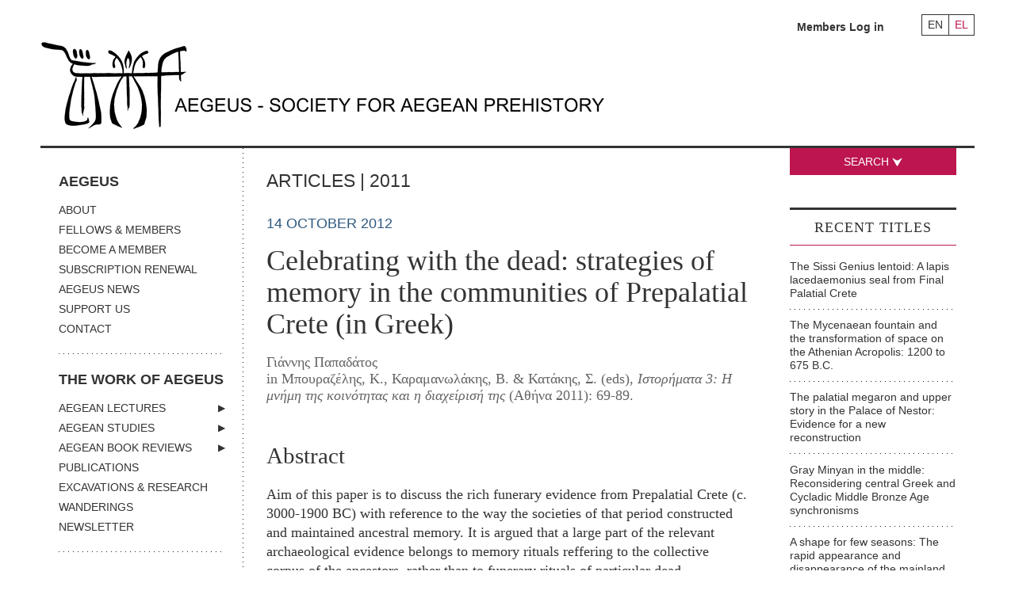

--- FILE ---
content_type: text/html; charset=UTF-8
request_url: https://www.aegeussociety.org/en/new_article/celebrating-with-the-dead-strategies-of-memory-in-the-communities-of-prepalatial-crete-in-greek/
body_size: 14708
content:
<!DOCTYPE html>
<!--[if lt IE 7]>      <html class="no-js lt-ie9 lt-ie8 lt-ie7"> <![endif]-->
<!--[if IE 7]>         <html class="no-js lt-ie9 lt-ie8"> <![endif]-->
<!--[if IE 8]>         <html class="no-js lt-ie9"> <![endif]-->
<!--[if gt IE 8]><!-->
<html class="no-js" lang="el">
 <!--<![endif]-->
<head en>
	<meta charset="UTF-8" />
    <meta http-equiv="X-UA-Compatible" content="IE=edge">
    <meta name="viewport" content="width=device-width, initial-scale=1">
	<meta name="google-site-verification" content="HpHgVPY8RwVS4gtn1kGNze-JyhxyPL_xhQ_QeeJ7IJc" />
<title>Celebrating with the dead: strategies of memory in the communities of Prepalatial Crete (in Greek) - Aegeus Society</title>
	<link rel="profile" href="http://gmpg.org/xfn/11" />

	<link rel="stylesheet" type="text/css" media="all" href="https://www.aegeussociety.org/wp-content/themes/clean/style.css" />

	<link href="https://www.aegeussociety.org/favicon.ico" rel="shortcut icon" />
	<meta name='robots' content='index, follow, max-image-preview:large, max-snippet:-1, max-video-preview:-1' />
	<style>img:is([sizes="auto" i], [sizes^="auto," i]) { contain-intrinsic-size: 3000px 1500px }</style>
	<link rel="alternate" hreflang="el" href="https://www.aegeussociety.org/new_article/giortazontas-me-tous-nekrous-stratigikes-tis-mnimis-stis-kinonies-tis-proanaktorikis-kritis/" />
<link rel="alternate" hreflang="en" href="https://www.aegeussociety.org/en/new_article/celebrating-with-the-dead-strategies-of-memory-in-the-communities-of-prepalatial-crete-in-greek/" />
<link rel="alternate" hreflang="x-default" href="https://www.aegeussociety.org/new_article/giortazontas-me-tous-nekrous-stratigikes-tis-mnimis-stis-kinonies-tis-proanaktorikis-kritis/" />

	<!-- This site is optimized with the Yoast SEO plugin v25.3 - https://yoast.com/wordpress/plugins/seo/ -->
	<link rel="canonical" href="https://www.aegeussociety.org/en/new_article/celebrating-with-the-dead-strategies-of-memory-in-the-communities-of-prepalatial-crete-in-greek/" />
	<meta property="og:locale" content="en_US" />
	<meta property="og:type" content="article" />
	<meta property="og:title" content="Celebrating with the dead: strategies of memory in the communities of Prepalatial Crete (in Greek) - Aegeus Society" />
	<meta property="og:description" content="Aim of this paper is to discuss the rich funerary evidence from Prepalatial Crete (c. 3000-1900 BC) with reference to the way the societies of that period constructed and maintained ancestral memory. It is argued that a large part of the relevant archaeological evidence belongs to memory rituals reffering to the collective corpus of the ancestors, rather than to funerary rituals of particular dead individuals." />
	<meta property="og:url" content="https://www.aegeussociety.org/en/new_article/celebrating-with-the-dead-strategies-of-memory-in-the-communities-of-prepalatial-crete-in-greek/" />
	<meta property="og:site_name" content="Aegeus Society" />
	<meta property="article:publisher" content="https://www.facebook.com/groups/169295884914/" />
	<meta name="twitter:card" content="summary_large_image" />
	<meta name="twitter:label1" content="Est. reading time" />
	<meta name="twitter:data1" content="1 minute" />
	<script type="application/ld+json" class="yoast-schema-graph">{"@context":"https://schema.org","@graph":[{"@type":"WebPage","@id":"https://www.aegeussociety.org/en/new_article/celebrating-with-the-dead-strategies-of-memory-in-the-communities-of-prepalatial-crete-in-greek/","url":"https://www.aegeussociety.org/en/new_article/celebrating-with-the-dead-strategies-of-memory-in-the-communities-of-prepalatial-crete-in-greek/","name":"Celebrating with the dead: strategies of memory in the communities of Prepalatial Crete (in Greek) - Aegeus Society","isPartOf":{"@id":"https://www.aegeussociety.org/en/#website"},"datePublished":"2012-10-14T09:00:39+00:00","breadcrumb":{"@id":"https://www.aegeussociety.org/en/new_article/celebrating-with-the-dead-strategies-of-memory-in-the-communities-of-prepalatial-crete-in-greek/#breadcrumb"},"inLanguage":"en-US","potentialAction":[{"@type":"ReadAction","target":["https://www.aegeussociety.org/en/new_article/celebrating-with-the-dead-strategies-of-memory-in-the-communities-of-prepalatial-crete-in-greek/"]}]},{"@type":"BreadcrumbList","@id":"https://www.aegeussociety.org/en/new_article/celebrating-with-the-dead-strategies-of-memory-in-the-communities-of-prepalatial-crete-in-greek/#breadcrumb","itemListElement":[{"@type":"ListItem","position":1,"name":"Home","item":"https://www.aegeussociety.org/en/"},{"@type":"ListItem","position":2,"name":"Celebrating with the dead: strategies of memory in the communities of Prepalatial Crete (in Greek)"}]},{"@type":"WebSite","@id":"https://www.aegeussociety.org/en/#website","url":"https://www.aegeussociety.org/en/","name":"Aegeus Society","description":"Society for Aegean Prehistory","potentialAction":[{"@type":"SearchAction","target":{"@type":"EntryPoint","urlTemplate":"https://www.aegeussociety.org/en/?s={search_term_string}"},"query-input":{"@type":"PropertyValueSpecification","valueRequired":true,"valueName":"search_term_string"}}],"inLanguage":"en-US"}]}</script>
	<!-- / Yoast SEO plugin. -->


<link rel="alternate" type="application/rss+xml" title="Aegeus Society &raquo; Feed" href="https://www.aegeussociety.org/en/feed/" />
<link rel="alternate" type="application/rss+xml" title="Aegeus Society &raquo; Comments Feed" href="https://www.aegeussociety.org/en/comments/feed/" />
<script type="text/javascript">
/* <![CDATA[ */
window._wpemojiSettings = {"baseUrl":"https:\/\/s.w.org\/images\/core\/emoji\/16.0.1\/72x72\/","ext":".png","svgUrl":"https:\/\/s.w.org\/images\/core\/emoji\/16.0.1\/svg\/","svgExt":".svg","source":{"concatemoji":"https:\/\/www.aegeussociety.org\/wp-includes\/js\/wp-emoji-release.min.js?ver=6.8.3"}};
/*! This file is auto-generated */
!function(s,n){var o,i,e;function c(e){try{var t={supportTests:e,timestamp:(new Date).valueOf()};sessionStorage.setItem(o,JSON.stringify(t))}catch(e){}}function p(e,t,n){e.clearRect(0,0,e.canvas.width,e.canvas.height),e.fillText(t,0,0);var t=new Uint32Array(e.getImageData(0,0,e.canvas.width,e.canvas.height).data),a=(e.clearRect(0,0,e.canvas.width,e.canvas.height),e.fillText(n,0,0),new Uint32Array(e.getImageData(0,0,e.canvas.width,e.canvas.height).data));return t.every(function(e,t){return e===a[t]})}function u(e,t){e.clearRect(0,0,e.canvas.width,e.canvas.height),e.fillText(t,0,0);for(var n=e.getImageData(16,16,1,1),a=0;a<n.data.length;a++)if(0!==n.data[a])return!1;return!0}function f(e,t,n,a){switch(t){case"flag":return n(e,"\ud83c\udff3\ufe0f\u200d\u26a7\ufe0f","\ud83c\udff3\ufe0f\u200b\u26a7\ufe0f")?!1:!n(e,"\ud83c\udde8\ud83c\uddf6","\ud83c\udde8\u200b\ud83c\uddf6")&&!n(e,"\ud83c\udff4\udb40\udc67\udb40\udc62\udb40\udc65\udb40\udc6e\udb40\udc67\udb40\udc7f","\ud83c\udff4\u200b\udb40\udc67\u200b\udb40\udc62\u200b\udb40\udc65\u200b\udb40\udc6e\u200b\udb40\udc67\u200b\udb40\udc7f");case"emoji":return!a(e,"\ud83e\udedf")}return!1}function g(e,t,n,a){var r="undefined"!=typeof WorkerGlobalScope&&self instanceof WorkerGlobalScope?new OffscreenCanvas(300,150):s.createElement("canvas"),o=r.getContext("2d",{willReadFrequently:!0}),i=(o.textBaseline="top",o.font="600 32px Arial",{});return e.forEach(function(e){i[e]=t(o,e,n,a)}),i}function t(e){var t=s.createElement("script");t.src=e,t.defer=!0,s.head.appendChild(t)}"undefined"!=typeof Promise&&(o="wpEmojiSettingsSupports",i=["flag","emoji"],n.supports={everything:!0,everythingExceptFlag:!0},e=new Promise(function(e){s.addEventListener("DOMContentLoaded",e,{once:!0})}),new Promise(function(t){var n=function(){try{var e=JSON.parse(sessionStorage.getItem(o));if("object"==typeof e&&"number"==typeof e.timestamp&&(new Date).valueOf()<e.timestamp+604800&&"object"==typeof e.supportTests)return e.supportTests}catch(e){}return null}();if(!n){if("undefined"!=typeof Worker&&"undefined"!=typeof OffscreenCanvas&&"undefined"!=typeof URL&&URL.createObjectURL&&"undefined"!=typeof Blob)try{var e="postMessage("+g.toString()+"("+[JSON.stringify(i),f.toString(),p.toString(),u.toString()].join(",")+"));",a=new Blob([e],{type:"text/javascript"}),r=new Worker(URL.createObjectURL(a),{name:"wpTestEmojiSupports"});return void(r.onmessage=function(e){c(n=e.data),r.terminate(),t(n)})}catch(e){}c(n=g(i,f,p,u))}t(n)}).then(function(e){for(var t in e)n.supports[t]=e[t],n.supports.everything=n.supports.everything&&n.supports[t],"flag"!==t&&(n.supports.everythingExceptFlag=n.supports.everythingExceptFlag&&n.supports[t]);n.supports.everythingExceptFlag=n.supports.everythingExceptFlag&&!n.supports.flag,n.DOMReady=!1,n.readyCallback=function(){n.DOMReady=!0}}).then(function(){return e}).then(function(){var e;n.supports.everything||(n.readyCallback(),(e=n.source||{}).concatemoji?t(e.concatemoji):e.wpemoji&&e.twemoji&&(t(e.twemoji),t(e.wpemoji)))}))}((window,document),window._wpemojiSettings);
/* ]]> */
</script>
<style id='wp-emoji-styles-inline-css' type='text/css'>

	img.wp-smiley, img.emoji {
		display: inline !important;
		border: none !important;
		box-shadow: none !important;
		height: 1em !important;
		width: 1em !important;
		margin: 0 0.07em !important;
		vertical-align: -0.1em !important;
		background: none !important;
		padding: 0 !important;
	}
</style>
<link rel='stylesheet' id='wp-block-library-css' href='https://www.aegeussociety.org/wp-includes/css/dist/block-library/style.min.css?ver=6.8.3' type='text/css' media='all' />
<style id='classic-theme-styles-inline-css' type='text/css'>
/*! This file is auto-generated */
.wp-block-button__link{color:#fff;background-color:#32373c;border-radius:9999px;box-shadow:none;text-decoration:none;padding:calc(.667em + 2px) calc(1.333em + 2px);font-size:1.125em}.wp-block-file__button{background:#32373c;color:#fff;text-decoration:none}
</style>
<style id='global-styles-inline-css' type='text/css'>
:root{--wp--preset--aspect-ratio--square: 1;--wp--preset--aspect-ratio--4-3: 4/3;--wp--preset--aspect-ratio--3-4: 3/4;--wp--preset--aspect-ratio--3-2: 3/2;--wp--preset--aspect-ratio--2-3: 2/3;--wp--preset--aspect-ratio--16-9: 16/9;--wp--preset--aspect-ratio--9-16: 9/16;--wp--preset--color--black: #000000;--wp--preset--color--cyan-bluish-gray: #abb8c3;--wp--preset--color--white: #ffffff;--wp--preset--color--pale-pink: #f78da7;--wp--preset--color--vivid-red: #cf2e2e;--wp--preset--color--luminous-vivid-orange: #ff6900;--wp--preset--color--luminous-vivid-amber: #fcb900;--wp--preset--color--light-green-cyan: #7bdcb5;--wp--preset--color--vivid-green-cyan: #00d084;--wp--preset--color--pale-cyan-blue: #8ed1fc;--wp--preset--color--vivid-cyan-blue: #0693e3;--wp--preset--color--vivid-purple: #9b51e0;--wp--preset--gradient--vivid-cyan-blue-to-vivid-purple: linear-gradient(135deg,rgba(6,147,227,1) 0%,rgb(155,81,224) 100%);--wp--preset--gradient--light-green-cyan-to-vivid-green-cyan: linear-gradient(135deg,rgb(122,220,180) 0%,rgb(0,208,130) 100%);--wp--preset--gradient--luminous-vivid-amber-to-luminous-vivid-orange: linear-gradient(135deg,rgba(252,185,0,1) 0%,rgba(255,105,0,1) 100%);--wp--preset--gradient--luminous-vivid-orange-to-vivid-red: linear-gradient(135deg,rgba(255,105,0,1) 0%,rgb(207,46,46) 100%);--wp--preset--gradient--very-light-gray-to-cyan-bluish-gray: linear-gradient(135deg,rgb(238,238,238) 0%,rgb(169,184,195) 100%);--wp--preset--gradient--cool-to-warm-spectrum: linear-gradient(135deg,rgb(74,234,220) 0%,rgb(151,120,209) 20%,rgb(207,42,186) 40%,rgb(238,44,130) 60%,rgb(251,105,98) 80%,rgb(254,248,76) 100%);--wp--preset--gradient--blush-light-purple: linear-gradient(135deg,rgb(255,206,236) 0%,rgb(152,150,240) 100%);--wp--preset--gradient--blush-bordeaux: linear-gradient(135deg,rgb(254,205,165) 0%,rgb(254,45,45) 50%,rgb(107,0,62) 100%);--wp--preset--gradient--luminous-dusk: linear-gradient(135deg,rgb(255,203,112) 0%,rgb(199,81,192) 50%,rgb(65,88,208) 100%);--wp--preset--gradient--pale-ocean: linear-gradient(135deg,rgb(255,245,203) 0%,rgb(182,227,212) 50%,rgb(51,167,181) 100%);--wp--preset--gradient--electric-grass: linear-gradient(135deg,rgb(202,248,128) 0%,rgb(113,206,126) 100%);--wp--preset--gradient--midnight: linear-gradient(135deg,rgb(2,3,129) 0%,rgb(40,116,252) 100%);--wp--preset--font-size--small: 13px;--wp--preset--font-size--medium: 20px;--wp--preset--font-size--large: 36px;--wp--preset--font-size--x-large: 42px;--wp--preset--spacing--20: 0.44rem;--wp--preset--spacing--30: 0.67rem;--wp--preset--spacing--40: 1rem;--wp--preset--spacing--50: 1.5rem;--wp--preset--spacing--60: 2.25rem;--wp--preset--spacing--70: 3.38rem;--wp--preset--spacing--80: 5.06rem;--wp--preset--shadow--natural: 6px 6px 9px rgba(0, 0, 0, 0.2);--wp--preset--shadow--deep: 12px 12px 50px rgba(0, 0, 0, 0.4);--wp--preset--shadow--sharp: 6px 6px 0px rgba(0, 0, 0, 0.2);--wp--preset--shadow--outlined: 6px 6px 0px -3px rgba(255, 255, 255, 1), 6px 6px rgba(0, 0, 0, 1);--wp--preset--shadow--crisp: 6px 6px 0px rgba(0, 0, 0, 1);}:where(.is-layout-flex){gap: 0.5em;}:where(.is-layout-grid){gap: 0.5em;}body .is-layout-flex{display: flex;}.is-layout-flex{flex-wrap: wrap;align-items: center;}.is-layout-flex > :is(*, div){margin: 0;}body .is-layout-grid{display: grid;}.is-layout-grid > :is(*, div){margin: 0;}:where(.wp-block-columns.is-layout-flex){gap: 2em;}:where(.wp-block-columns.is-layout-grid){gap: 2em;}:where(.wp-block-post-template.is-layout-flex){gap: 1.25em;}:where(.wp-block-post-template.is-layout-grid){gap: 1.25em;}.has-black-color{color: var(--wp--preset--color--black) !important;}.has-cyan-bluish-gray-color{color: var(--wp--preset--color--cyan-bluish-gray) !important;}.has-white-color{color: var(--wp--preset--color--white) !important;}.has-pale-pink-color{color: var(--wp--preset--color--pale-pink) !important;}.has-vivid-red-color{color: var(--wp--preset--color--vivid-red) !important;}.has-luminous-vivid-orange-color{color: var(--wp--preset--color--luminous-vivid-orange) !important;}.has-luminous-vivid-amber-color{color: var(--wp--preset--color--luminous-vivid-amber) !important;}.has-light-green-cyan-color{color: var(--wp--preset--color--light-green-cyan) !important;}.has-vivid-green-cyan-color{color: var(--wp--preset--color--vivid-green-cyan) !important;}.has-pale-cyan-blue-color{color: var(--wp--preset--color--pale-cyan-blue) !important;}.has-vivid-cyan-blue-color{color: var(--wp--preset--color--vivid-cyan-blue) !important;}.has-vivid-purple-color{color: var(--wp--preset--color--vivid-purple) !important;}.has-black-background-color{background-color: var(--wp--preset--color--black) !important;}.has-cyan-bluish-gray-background-color{background-color: var(--wp--preset--color--cyan-bluish-gray) !important;}.has-white-background-color{background-color: var(--wp--preset--color--white) !important;}.has-pale-pink-background-color{background-color: var(--wp--preset--color--pale-pink) !important;}.has-vivid-red-background-color{background-color: var(--wp--preset--color--vivid-red) !important;}.has-luminous-vivid-orange-background-color{background-color: var(--wp--preset--color--luminous-vivid-orange) !important;}.has-luminous-vivid-amber-background-color{background-color: var(--wp--preset--color--luminous-vivid-amber) !important;}.has-light-green-cyan-background-color{background-color: var(--wp--preset--color--light-green-cyan) !important;}.has-vivid-green-cyan-background-color{background-color: var(--wp--preset--color--vivid-green-cyan) !important;}.has-pale-cyan-blue-background-color{background-color: var(--wp--preset--color--pale-cyan-blue) !important;}.has-vivid-cyan-blue-background-color{background-color: var(--wp--preset--color--vivid-cyan-blue) !important;}.has-vivid-purple-background-color{background-color: var(--wp--preset--color--vivid-purple) !important;}.has-black-border-color{border-color: var(--wp--preset--color--black) !important;}.has-cyan-bluish-gray-border-color{border-color: var(--wp--preset--color--cyan-bluish-gray) !important;}.has-white-border-color{border-color: var(--wp--preset--color--white) !important;}.has-pale-pink-border-color{border-color: var(--wp--preset--color--pale-pink) !important;}.has-vivid-red-border-color{border-color: var(--wp--preset--color--vivid-red) !important;}.has-luminous-vivid-orange-border-color{border-color: var(--wp--preset--color--luminous-vivid-orange) !important;}.has-luminous-vivid-amber-border-color{border-color: var(--wp--preset--color--luminous-vivid-amber) !important;}.has-light-green-cyan-border-color{border-color: var(--wp--preset--color--light-green-cyan) !important;}.has-vivid-green-cyan-border-color{border-color: var(--wp--preset--color--vivid-green-cyan) !important;}.has-pale-cyan-blue-border-color{border-color: var(--wp--preset--color--pale-cyan-blue) !important;}.has-vivid-cyan-blue-border-color{border-color: var(--wp--preset--color--vivid-cyan-blue) !important;}.has-vivid-purple-border-color{border-color: var(--wp--preset--color--vivid-purple) !important;}.has-vivid-cyan-blue-to-vivid-purple-gradient-background{background: var(--wp--preset--gradient--vivid-cyan-blue-to-vivid-purple) !important;}.has-light-green-cyan-to-vivid-green-cyan-gradient-background{background: var(--wp--preset--gradient--light-green-cyan-to-vivid-green-cyan) !important;}.has-luminous-vivid-amber-to-luminous-vivid-orange-gradient-background{background: var(--wp--preset--gradient--luminous-vivid-amber-to-luminous-vivid-orange) !important;}.has-luminous-vivid-orange-to-vivid-red-gradient-background{background: var(--wp--preset--gradient--luminous-vivid-orange-to-vivid-red) !important;}.has-very-light-gray-to-cyan-bluish-gray-gradient-background{background: var(--wp--preset--gradient--very-light-gray-to-cyan-bluish-gray) !important;}.has-cool-to-warm-spectrum-gradient-background{background: var(--wp--preset--gradient--cool-to-warm-spectrum) !important;}.has-blush-light-purple-gradient-background{background: var(--wp--preset--gradient--blush-light-purple) !important;}.has-blush-bordeaux-gradient-background{background: var(--wp--preset--gradient--blush-bordeaux) !important;}.has-luminous-dusk-gradient-background{background: var(--wp--preset--gradient--luminous-dusk) !important;}.has-pale-ocean-gradient-background{background: var(--wp--preset--gradient--pale-ocean) !important;}.has-electric-grass-gradient-background{background: var(--wp--preset--gradient--electric-grass) !important;}.has-midnight-gradient-background{background: var(--wp--preset--gradient--midnight) !important;}.has-small-font-size{font-size: var(--wp--preset--font-size--small) !important;}.has-medium-font-size{font-size: var(--wp--preset--font-size--medium) !important;}.has-large-font-size{font-size: var(--wp--preset--font-size--large) !important;}.has-x-large-font-size{font-size: var(--wp--preset--font-size--x-large) !important;}
:where(.wp-block-post-template.is-layout-flex){gap: 1.25em;}:where(.wp-block-post-template.is-layout-grid){gap: 1.25em;}
:where(.wp-block-columns.is-layout-flex){gap: 2em;}:where(.wp-block-columns.is-layout-grid){gap: 2em;}
:root :where(.wp-block-pullquote){font-size: 1.5em;line-height: 1.6;}
</style>
<link rel='stylesheet' id='wpml-legacy-horizontal-list-0-css' href='https://www.aegeussociety.org/wp-content/plugins/sitepress-multilingual-cms/templates/language-switchers/legacy-list-horizontal/style.min.css?ver=1' type='text/css' media='all' />
<link rel="https://api.w.org/" href="https://www.aegeussociety.org/en/wp-json/" /><link rel="EditURI" type="application/rsd+xml" title="RSD" href="https://www.aegeussociety.org/xmlrpc.php?rsd" />
<meta name="generator" content="WordPress 6.8.3" />
<link rel='shortlink' href='https://www.aegeussociety.org/en/?p=5992' />
<link rel="alternate" title="oEmbed (JSON)" type="application/json+oembed" href="https://www.aegeussociety.org/en/wp-json/oembed/1.0/embed?url=https%3A%2F%2Fwww.aegeussociety.org%2Fen%2Fnew_article%2Fcelebrating-with-the-dead-strategies-of-memory-in-the-communities-of-prepalatial-crete-in-greek%2F" />
<link rel="alternate" title="oEmbed (XML)" type="text/xml+oembed" href="https://www.aegeussociety.org/en/wp-json/oembed/1.0/embed?url=https%3A%2F%2Fwww.aegeussociety.org%2Fen%2Fnew_article%2Fcelebrating-with-the-dead-strategies-of-memory-in-the-communities-of-prepalatial-crete-in-greek%2F&#038;format=xml" />
<meta name="generator" content="WPML ver:4.7.6 stt:1,13;" />
<link rel="icon" href="https://www.aegeussociety.org/wp-content/uploads/2018/12/cropped-Aegeus-logos-1-32x32.jpg" sizes="32x32" />
<link rel="icon" href="https://www.aegeussociety.org/wp-content/uploads/2018/12/cropped-Aegeus-logos-1-192x192.jpg" sizes="192x192" />
<link rel="apple-touch-icon" href="https://www.aegeussociety.org/wp-content/uploads/2018/12/cropped-Aegeus-logos-1-180x180.jpg" />
<meta name="msapplication-TileImage" content="https://www.aegeussociety.org/wp-content/uploads/2018/12/cropped-Aegeus-logos-1-270x270.jpg" />


     <!--[if (gt IE 8) | (IEMobile)]><!-->



    <!--<![endif]-->

    <!--[if (lt IE 9) & (!IEMobile)]>
    <script src="http://html5shiv.googlecode.com/svn/trunk/html5.js"></script>
    <link rel="stylesheet" href="https://www.aegeussociety.org/css/gridset-ie-lte8.css" media="screen, projection"  />
    <link rel="stylesheet" href="https://www.aegeussociety.org/css/screen_ie.css">
    <link rel="stylesheet" href="https://www.aegeussociety.org/css/ie.css">
    <script src="http://ie7-js.googlecode.com/svn/version/2.1(beta4)/IE9.js"></script>
    <![endif]-->
    <!--[if lt IE 8]>
    <link rel="stylesheet" href="https://www.aegeussociety.org/css/ie7.css">
    <script src="https://www.aegeussociety.org/js/ie7-squish.js"></script>
    <![endif]-->



	<script src="https://code.jquery.com/jquery-1.12.2.min.js" integrity="sha256-lZFHibXzMHo3GGeehn1hudTAP3Sc0uKXBXAzHX1sjtk=" crossorigin="anonymous"></script>
    <script>
        if (!window.jQuery) { document.write('<script src="https://www.aegeussociety.org/wp-content/themes/clean/scripts/jquery-1.12.2.min.js"><\/script>'); }
    </script>
    <script src="https://www.aegeussociety.org/wp-content/themes/clean/scripts/jquery-migrate-1.2.1.min.js"></script>
    <script src="https://www.aegeussociety.org/wp-content/themes/clean/scripts/jquery.qtip.js"></script>
    <script src="https://www.aegeussociety.org/wp-content/themes/clean/scripts/jquery.rnav.js"></script>
    <script src="https://www.aegeussociety.org/wp-content/themes/clean/scripts/all.v1.js"></script>
    <script src="https://www.aegeussociety.org/wp-content/themes/clean/scripts/isotope.pkgd.min.js"></script>
    <script src="https://www.aegeussociety.org/wp-content/themes/clean/scripts/imagesloaded.pkgd.min.js"></script>

    <script src="https://www.aegeussociety.org/wp-content/themes/clean/scripts/jquery.mousewheel-3.0.6.pack.js"></script>
    <script src="https://www.aegeussociety.org/wp-content/themes/clean/scripts/jquery.fancybox.custom.js"></script>


    <script src="https://www.aegeussociety.org/wp-content/themes/clean/scripts/plugins.js"></script>
    <script src="https://www.aegeussociety.org/wp-content/themes/clean/scripts/picturefill.js" async></script>

    <link rel="stylesheet" href="https://www.aegeussociety.org/wp-content/themes/clean/css/screen.css">
    <link rel="stylesheet" href="https://www.aegeussociety.org/wp-content/themes/clean/css/new.css">

    <!-- Google Tag Manager -->
    <script>(function(w,d,s,l,i){w[l]=w[l]||[];w[l].push({'gtm.start':
    new Date().getTime(),event:'gtm.js'});var f=d.getElementsByTagName(s)[0],
    j=d.createElement(s),dl=l!='dataLayer'?'&l='+l:'';j.async=true;j.src=
    'https://www.googletagmanager.com/gtm.js?id='+i+dl;f.parentNode.insertBefore(j,f);
    })(window,document,'script','dataLayer','GTM-WGHV8G4');</script>
    <!-- End Google Tag Manager -->
</head>

<body class="wp-singular new_article-template-default single single-new_article postid-5992 wp-theme-clean">
    <div class="wrapper">
		<header class="header">
            <div class="tools">
                    	<ul class="language-nav">
    		            	<li class="en"><a href="https://www.aegeussociety.org/en/new_article/celebrating-with-the-dead-strategies-of-memory-in-the-communities-of-prepalatial-crete-in-greek/" title="English"  class="active" >EN</a></li>
                        	<li class="el"><a href="https://www.aegeussociety.org/new_article/giortazontas-me-tous-nekrous-stratigikes-tis-mnimis-stis-kinonies-tis-proanaktorikis-kritis/" title="Greek" >EL</a></li>
                    </ul>
                       <!--<ul class="language-nav">
                    <li class="en"><a href="/en/" onclick="switchLanguage('en');return false;" title="English">EN</a></li>
                    <li class="gr"><a href="/gr/" onclick="switchLanguage('gr');return false;" title="Greek" class="active">GR</a></li>
                </ul> -->
                <!--<ul id="login_menu" class="login-menu">
                    <li>
                        <a class="trigger" href="#">Καλώς ήρθες στον <em>Αιγέα</em>: <strong>Είσοδος</strong><span class="arrow-down"></span></a>
                        <ul>
                            <li><a href="https://www.aegeussociety.org/gr/index.php/members/guest-area/login">Είσοδος μελών</a></li>
                        </ul>
                    </li>
                </ul>-->
                <ul id="login_menu" class="login-menu">
                                            <li><a href="https://www.aegeussociety.org/en/login/">Members Log in</a></li>
                    
                </ul>
            </div>
            <hr>
            <span class="search_btn search-anchor mobile-only">ADVANCED SEARCH +</span>
            <h1 class="logo">
                <a href="https://www.aegeussociety.org/en/">
                    <picture class="img-wrapper left">
						<!-- Load logo according to language -->
													<!--[if IE 9]><video style="display: none;"><![endif]-->
							<source srcset="https://www.aegeussociety.org/wp-content/themes/clean/images/logo_en.jpg" media="(min-width: 768px)">
							<source srcset="https://www.aegeussociety.org/wp-content/themes/clean/images/logo_footer_en.jpg" media="(max-width: 767px)">
							<!--[if IE 9]></video><![endif]-->
							<img srcset="https://www.aegeussociety.org/wp-content/themes/clean/images/logo_en.jpg" alt="Aegeus Society For Aegean Prehistory">
												<!-- Load logo according to language -->
                    </picture>
                </a>
            </h1>
            <!--<div class="search-box">
                <form class="search-simple" method="post" action="https://www.aegeussociety.org/gr/index.php/search/results">
                    <input type="hidden" name="phpMyAdmin" value="61c4eeb67b1t60bc406c" />
                    <p id="main-search-input"><input type="text" name="title_gr" size="21" value="" placeholder="Αναζήτηση" class="multiple_callback" /></p>
                    <p id="main-search-submit"><input type="submit" value="" /></p>
                </form>
                <hr>
                <a class="search_btn search-anchor">ΣΥΝΘΕΤΗ ΑΝΑΖΗΤΗΣΗ +</a>
            </div>-->
        </header>
<div class="main">
    <div id="nav-section">
    <nav class="main-nav">
        <div class="menu-main-menu-en-container"><ul id="menu" class="menu"><li id="menu-item-8120" class="no-link menu-item menu-item-type-custom menu-item-object-custom menu-item-has-children menu-item-8120"><a href="#">AEGEUS</a>
<ul class="sub-menu">
	<li id="menu-item-8121" class="menu-item menu-item-type-post_type menu-item-object-page menu-item-8121"><a href="https://www.aegeussociety.org/en/about/">ABOUT</a></li>
	<li id="menu-item-8122" class="menu-item menu-item-type-post_type menu-item-object-page menu-item-8122"><a href="https://www.aegeussociety.org/en/fellows-members/">FELLOWS &#038; MEMBERS</a></li>
	<li id="menu-item-8123" class="menu-item menu-item-type-post_type menu-item-object-page menu-item-8123"><a href="https://www.aegeussociety.org/en/become-a-member/">BECOME A MEMBER</a></li>
	<li id="menu-item-8124" class="menu-item menu-item-type-post_type menu-item-object-page menu-item-8124"><a href="https://www.aegeussociety.org/en/subscription-renewal/">SUBSCRIPTION RENEWAL</a></li>
	<li id="menu-item-8125" class="menu-item menu-item-type-taxonomy menu-item-object-category menu-item-8125"><a href="https://www.aegeussociety.org/en/category/aegeus-news/">AEGEUS NEWS</a></li>
	<li id="menu-item-17993" class="menu-item menu-item-type-post_type menu-item-object-page menu-item-17993"><a href="https://www.aegeussociety.org/en/support-us/">SUPPORT US</a></li>
	<li id="menu-item-8126" class="menu-item menu-item-type-post_type menu-item-object-page menu-item-8126"><a href="https://www.aegeussociety.org/en/contact/">CONTACT</a></li>
</ul>
</li>
<li id="menu-item-8127" class="no-link menu-item menu-item-type-custom menu-item-object-custom menu-item-has-children menu-item-8127"><a href="#">THE WORK OF AEGEUS</a>
<ul class="sub-menu">
	<li id="menu-item-8128" class="menu-item menu-item-type-taxonomy menu-item-object-lecture_category menu-item-has-children menu-item-8128"><a href="https://www.aegeussociety.org/en/lecture_category/aegean-lectures/">AEGEAN LECTURES</a>
	<ul class="sub-menu">
		<li id="menu-item-17167" class="menu-item menu-item-type-post_type menu-item-object-page menu-item-17167"><a href="https://www.aegeussociety.org/en/aims-and-scopes/">INFORMATION</a></li>
	</ul>
</li>
	<li id="menu-item-8129" class="menu-item menu-item-type-taxonomy menu-item-object-study_category menu-item-has-children menu-item-8129"><a href="https://www.aegeussociety.org/en/study_category/aegean-studies/">AEGEAN STUDIES</a>
	<ul class="sub-menu">
		<li id="menu-item-17199" class="menu-item menu-item-type-post_type menu-item-object-page menu-item-17199"><a href="https://www.aegeussociety.org/en/information/">INFORMATION</a></li>
		<li id="menu-item-17198" class="menu-item menu-item-type-post_type menu-item-object-page menu-item-17198"><a href="https://www.aegeussociety.org/en/guidelines-for-authors/">GUIDELINES FOR AUTHORS</a></li>
		<li id="menu-item-17318" class="menu-item menu-item-type-post_type menu-item-object-page menu-item-17318"><a href="https://www.aegeussociety.org/en/terms-of-use-2/">TERMS OF USE</a></li>
		<li id="menu-item-17312" class="menu-item menu-item-type-post_type menu-item-object-page menu-item-17312"><a href="https://www.aegeussociety.org/en/contact-2/">CONTACT</a></li>
	</ul>
</li>
	<li id="menu-item-8130" class="menu-item menu-item-type-taxonomy menu-item-object-review_category menu-item-has-children menu-item-8130"><a href="https://www.aegeussociety.org/en/review_category/aegean-book-reviews/">AEGEAN BOOK REVIEWS</a>
	<ul class="sub-menu">
		<li id="menu-item-17223" class="menu-item menu-item-type-post_type menu-item-object-page menu-item-17223"><a href="https://www.aegeussociety.org/en/information-2/">INFORMATION</a></li>
	</ul>
</li>
	<li id="menu-item-8131" class="menu-item menu-item-type-taxonomy menu-item-object-publication_category menu-item-8131"><a href="https://www.aegeussociety.org/en/publication_category/publications/">PUBLICATIONS</a></li>
	<li id="menu-item-8132" class="menu-item menu-item-type-taxonomy menu-item-object-excavation_category menu-item-8132"><a href="https://www.aegeussociety.org/en/excavation_category/excavations-research/">EXCAVATIONS &amp; RESEARCH</a></li>
	<li id="menu-item-8133" class="menu-item menu-item-type-taxonomy menu-item-object-wandering_category menu-item-8133"><a href="https://www.aegeussociety.org/en/wandering_category/wanderings/">WANDERINGS</a></li>
	<li id="menu-item-8134" class="menu-item menu-item-type-post_type menu-item-object-page menu-item-8134"><a href="https://www.aegeussociety.org/en/newsletter/">NEWSLETTER</a></li>
</ul>
</li>
<li id="menu-item-8136" class="no-link menu-item menu-item-type-custom menu-item-object-custom menu-item-has-children menu-item-8136"><a href="#">AEGEAN PREHISTORY</a>
<ul class="sub-menu">
	<li id="menu-item-8137" class="menu-item menu-item-type-post_type menu-item-object-page menu-item-8137"><a href="https://www.aegeussociety.org/en/lectures-conferences/">LECTURES / CONFERENCES</a></li>
	<li id="menu-item-8138" class="menu-item menu-item-type-taxonomy menu-item-object-news_category menu-item-8138"><a href="https://www.aegeussociety.org/en/news_category/news/">NEWS</a></li>
	<li id="menu-item-8139" class="new_book menu-item menu-item-type-taxonomy menu-item-object-book_category menu-item-8139"><a href="https://www.aegeussociety.org/en/book_category/books/">BOOKS</a></li>
	<li id="menu-item-8140" class="new_article menu-item menu-item-type-taxonomy menu-item-object-article_category menu-item-8140"><a href="https://www.aegeussociety.org/en/article_category/articles/">ARTICLES</a></li>
	<li id="menu-item-8141" class="new_book_reviews menu-item menu-item-type-taxonomy menu-item-object-new_book_review_category menu-item-8141"><a href="https://www.aegeussociety.org/en/new_book_review_category/book-reviews/">BOOK REVIEWS</a></li>
	<li id="menu-item-8142" class="menu-item menu-item-type-taxonomy menu-item-object-paper_category menu-item-8142"><a href="https://www.aegeussociety.org/en/paper_category/call-for-papers/">CALL FOR PAPERS</a></li>
	<li id="menu-item-8143" class="menu-item menu-item-type-taxonomy menu-item-object-scholarship_category menu-item-8143"><a href="https://www.aegeussociety.org/en/scholarship_category/grants-job-vacancies/">GRANTS &amp; JOB VACANCIES</a></li>
	<li id="menu-item-8144" class="menu-item menu-item-type-taxonomy menu-item-object-website_category menu-item-8144"><a href="https://www.aegeussociety.org/en/website_category/useful-websites/">USEFUL WEBSITES</a></li>
</ul>
</li>
<li id="menu-item-8145" class="no-link menu-item menu-item-type-custom menu-item-object-custom menu-item-has-children menu-item-8145"><a href="#">AEGEAN LIBRARY</a>
<ul class="sub-menu">
	<li id="menu-item-25787" class="menu-item menu-item-type-post_type menu-item-object-page menu-item-25787"><a href="https://www.aegeussociety.org/en/katalogos-vivliothikis-1/">LIBRARY CATALOGUE</a></li>
	<li id="menu-item-25790" class="menu-item menu-item-type-post_type menu-item-object-page menu-item-25790"><a href="https://www.aegeussociety.org/en/psifiopoiiseis/">DIGITIZATIONS</a></li>
	<li id="menu-item-21018" class="menu-item menu-item-type-post_type menu-item-object-page menu-item-21018"><a href="https://www.aegeussociety.org/en/digital-library/">DIGITAL LIBRARY</a></li>
	<li id="menu-item-17279" class="menu-item menu-item-type-taxonomy menu-item-object-magazines_category menu-item-17279"><a href="https://www.aegeussociety.org/en/magazines_category/journals/">JOURNALS</a></li>
	<li id="menu-item-8148" class="menu-item menu-item-type-taxonomy menu-item-object-thesis_category menu-item-has-children menu-item-8148"><a href="https://www.aegeussociety.org/en/thesis_category/dissertations/">DISSERTATIONS</a>
	<ul class="sub-menu">
		<li id="menu-item-17998" class="menu-item menu-item-type-post_type menu-item-object-page menu-item-17998"><a href="https://www.aegeussociety.org/en/submit-ph-d-abstract/">SUBMIT AN ABSTRACT</a></li>
	</ul>
</li>
	<li id="menu-item-17254" class="menu-item menu-item-type-taxonomy menu-item-object-book_publications menu-item-17254"><a href="https://www.aegeussociety.org/en/book_publications/photo-gallery/">PHOTO GALLERY</a></li>
	<li id="menu-item-8150" class="menu-item menu-item-type-taxonomy menu-item-object-donations_category menu-item-8150"><a href="https://www.aegeussociety.org/en/donations_category/donation-of-publications/">DONATION OF PUBLICATIONS</a></li>
</ul>
</li>
</ul></div>    </nav>

    <script>
                    $('li.menu-item-object-article_category').addClass('current-menu-item');
            $('li.article_category').addClass('current-menu-item');
            </script>

    <aside class="newsletter-subscription">
        <h3 class="center">SUBSCRIBE TO AEGEUS’S NEWS</h3>
        <div class="bg_img newsletter" style="text-align: center"><img src="https://www.aegeussociety.org/wp-content/themes/clean/images/Aegeus-home-newsletter-02.jpg" alt="SUBSCRIBE TO AEGEAN PREHISTORIC NEWS"></div>
        <!--<p>για να λαμβάνετε με email τα νέα του <em>Αιγέα</em></p>-->

                    <form id="mailinglist_form" method="post" action="https://aegeussociety.us12.list-manage.com/subscribe/post?u=40698e456744daf392f23cb7e&amp;id=42a832ac9b" onsubmit="return validateForm()">
                <div class='hiddenFields'>
                    <input type="hidden" name="b_40698e456744daf392f23cb7e_42a832ac9b" tabindex="-1" value="">
                </div>
                <input class="text multiple_callback" type="text" name="EMAIL" placeholder="Fill in your e-mail" size="25" required="">
                <input type="submit" title="SUBSCRIBE" value="SUBSCRIBE" class="submit">
            </form>
        
        <div id="error_messages" class="error_messages"></div>
    </aside>
    <a href="https://www.aegeussociety.org/en/support-us/" class="block-link">
        <aside class="support-aegeus center">
            <h3>Support us!</h3>
            <p>Help <em> Aegeus </em> carry out his work. Join or donate a small amount of money!</p>
            <img src="https://www.aegeussociety.org/wp-content/themes/clean/images/logo-transparent-white.fw.png" width="100" alt="Aegeus logo">
        </aside>
    </a>
    <a href="https://www.facebook.com/groups/169295884914/" target="_blank" class="block-link">
        <aside class="facebook-like">
            <p class="fb-square lines-bg"><span><i class="fa fa-facebook"></i></span></p>
            <h3 class="center" style="font-weight:normal"><em>Follow us on <span> facebook</span></em></h3>
        </aside>
    </a>
    <a href="https://www.instagram.com/aegeussociety/" target="_blank" class="block-link">
        <aside class="facebook-like">
            <p class="fb-square lines-bg"><span><i class="fa fa-instagram"></i></span></p>
            <h3 class="center" style="font-weight:normal"><em>Follow us on <span> instagram</span></em></h3>
        </aside>
    </a>
</div>    <div id="search" class="none">
    <div class="search_btn close"></div>
    <form method="get" action="https://www.aegeussociety.org/en/search-results/">
        <fieldset>
            <div class="fieldcol l2">
                <ul class="fields">
                    <li>
                        <label for="author">Word in all fields</label>
                        <input type="text" id="search_all" name="search_all" value="" size="33" class="uniform" />
                    </li>
                    <li class="author">
                        <label for="author">Author / Editor</label>
                        <input type="text" id="author" name="search_author" value="" size="33" title="Enter the writer / curator" class="uniform" />
                    </li>
                    <li>
                        <label for="title">Title</label>
                        <input type="text" id="title" name="search_title" size="33" value="" title="Enter the title or part of the title" class="uniform" />
                    </li>
                    <li>
                        <label for="journal">Journal</label>
                        <input type="text" id="journal" name="search_journal" value="" size="33" title="Enter the title of the magazine" class="uniform" />
                    </li>
                    <li>
                        <label for="tags">Year of publication</label>
                        <select size="1" id="publication_year" name="search_publication_year">
                            <option value="0">All years</option>
                                                            <option value="2026" >2026</option>
                                                            <option value="2025" >2025</option>
                                                            <option value="2024" >2024</option>
                                                            <option value="2023" >2023</option>
                                                            <option value="2022" >2022</option>
                                                            <option value="2021" >2021</option>
                                                            <option value="2020" >2020</option>
                                                            <option value="2019" >2019</option>
                                                            <option value="2018" >2018</option>
                                                            <option value="2017" >2017</option>
                                                            <option value="2016" >2016</option>
                                                            <option value="2015" >2015</option>
                                                            <option value="2014" >2014</option>
                                                            <option value="2013" >2013</option>
                                                            <option value="2012" >2012</option>
                                                            <option value="2011" >2011</option>
                                                            <option value="2010" >2010</option>
                                                            <option value="2009" >2009</option>
                                                            <option value="2008" >2008</option>
                                                            <option value="2007" >2007</option>
                                                            <option value="2006" >2006</option>
                                                            <option value="2005" >2005</option>
                                                            <option value="2004" >2004</option>
                                                            <option value="2003" >2003</option>
                                                            <option value="2002" >2002</option>
                                                            <option value="2001" >2001</option>
                                                            <option value="2000" >2000</option>
                                                            <option value="1999" >1999</option>
                                                            <option value="1998" >1998</option>
                                                            <option value="1997" >1997</option>
                                                            <option value="1996" >1996</option>
                                                            <option value="1995" >1995</option>
                                                            <option value="1994" >1994</option>
                                                            <option value="1993" >1993</option>
                                                            <option value="1992" >1992</option>
                                                            <option value="1991" >1991</option>
                                                            <option value="1990" >1990</option>
                                                            <option value="1989" >1989</option>
                                                            <option value="1988" >1988</option>
                                                            <option value="1987" >1987</option>
                                                            <option value="1986" >1986</option>
                                                            <option value="1985" >1985</option>
                                                            <option value="1984" >1984</option>
                                                            <option value="1983" >1983</option>
                                                            <option value="1982" >1982</option>
                                                            <option value="1981" >1981</option>
                                                            <option value="1980" >1980</option>
                                                            <option value="1979" >1979</option>
                                                            <option value="1978" >1978</option>
                                                            <option value="1977" >1977</option>
                                                            <option value="1976" >1976</option>
                                                            <option value="1975" >1975</option>
                                                            <option value="1974" >1974</option>
                                                            <option value="1973" >1973</option>
                                                            <option value="1972" >1972</option>
                                                            <option value="1971" >1971</option>
                                                            <option value="1970" >1970</option>
                                                            <option value="1969" >1969</option>
                                                            <option value="1968" >1968</option>
                                                            <option value="1967" >1967</option>
                                                            <option value="1966" >1966</option>
                                                            <option value="1965" >1965</option>
                                                            <option value="1964" >1964</option>
                                                            <option value="1963" >1963</option>
                                                            <option value="1962" >1962</option>
                                                            <option value="1961" >1961</option>
                                                            <option value="1960" >1960</option>
                                                            <option value="1959" >1959</option>
                                                            <option value="1958" >1958</option>
                                                            <option value="1957" >1957</option>
                                                            <option value="1956" >1956</option>
                                                            <option value="1955" >1955</option>
                                                            <option value="1954" >1954</option>
                                                            <option value="1953" >1953</option>
                                                            <option value="1952" >1952</option>
                                                            <option value="1951" >1951</option>
                                                            <option value="1950" >1950</option>
                                                            <option value="1949" >1949</option>
                                                            <option value="1948" >1948</option>
                                                            <option value="1947" >1947</option>
                                                            <option value="1946" >1946</option>
                                                            <option value="1945" >1945</option>
                                                            <option value="1944" >1944</option>
                                                            <option value="1943" >1943</option>
                                                            <option value="1942" >1942</option>
                                                            <option value="1941" >1941</option>
                                                            <option value="1940" >1940</option>
                                                            <option value="1939" >1939</option>
                                                            <option value="1938" >1938</option>
                                                            <option value="1937" >1937</option>
                                                            <option value="1936" >1936</option>
                                                            <option value="1935" >1935</option>
                                                            <option value="1934" >1934</option>
                                                            <option value="1933" >1933</option>
                                                            <option value="1932" >1932</option>
                                                            <option value="1931" >1931</option>
                                                            <option value="1930" >1930</option>
                                                            <option value="1929" >1929</option>
                                                            <option value="1928" >1928</option>
                                                            <option value="1927" >1927</option>
                                                            <option value="1926" >1926</option>
                                                            <option value="1925" >1925</option>
                                                            <option value="1924" >1924</option>
                                                            <option value="1923" >1923</option>
                                                            <option value="1922" >1922</option>
                                                            <option value="1921" >1921</option>
                                                            <option value="1920" >1920</option>
                                                            <option value="1919" >1919</option>
                                                            <option value="1918" >1918</option>
                                                            <option value="1917" >1917</option>
                                                            <option value="1916" >1916</option>
                                                            <option value="1915" >1915</option>
                                                            <option value="1914" >1914</option>
                                                            <option value="1913" >1913</option>
                                                            <option value="1912" >1912</option>
                                                            <option value="1911" >1911</option>
                                                            <option value="1910" >1910</option>
                                                            <option value="1909" >1909</option>
                                                            <option value="1908" >1908</option>
                                                            <option value="1907" >1907</option>
                                                            <option value="1906" >1906</option>
                                                            <option value="1905" >1905</option>
                                                            <option value="1904" >1904</option>
                                                            <option value="1903" >1903</option>
                                                            <option value="1902" >1902</option>
                                                            <option value="1901" >1901</option>
                                                            <option value="1900" >1900</option>
                                                            <option value="1899" >1899</option>
                                                            <option value="1898" >1898</option>
                                                            <option value="1897" >1897</option>
                                                            <option value="1896" >1896</option>
                                                            <option value="1895" >1895</option>
                                                            <option value="1894" >1894</option>
                                                            <option value="1893" >1893</option>
                                                            <option value="1892" >1892</option>
                                                            <option value="1891" >1891</option>
                                                            <option value="1890" >1890</option>
                                                            <option value="1889" >1889</option>
                                                            <option value="1888" >1888</option>
                                                            <option value="1887" >1887</option>
                                                            <option value="1886" >1886</option>
                                                            <option value="1885" >1885</option>
                                                            <option value="1884" >1884</option>
                                                            <option value="1883" >1883</option>
                                                            <option value="1882" >1882</option>
                                                            <option value="1881" >1881</option>
                                                            <option value="1880" >1880</option>
                                                            <option value="1879" >1879</option>
                                                            <option value="1878" >1878</option>
                                                            <option value="1877" >1877</option>
                                                            <option value="1876" >1876</option>
                                                            <option value="1875" >1875</option>
                                                            <option value="1874" >1874</option>
                                                            <option value="1873" >1873</option>
                                                            <option value="1872" >1872</option>
                                                            <option value="1871" >1871</option>
                                                            <option value="1870" >1870</option>
                                                            <option value="1869" >1869</option>
                                                            <option value="1868" >1868</option>
                                                            <option value="1867" >1867</option>
                                                            <option value="1866" >1866</option>
                                                            <option value="1865" >1865</option>
                                                            <option value="1864" >1864</option>
                                                            <option value="1863" >1863</option>
                                                            <option value="1862" >1862</option>
                                                            <option value="1861" >1861</option>
                                                            <option value="1860" >1860</option>
                                                            <option value="1859" >1859</option>
                                                            <option value="1858" >1858</option>
                                                            <option value="1857" >1857</option>
                                                            <option value="1856" >1856</option>
                                                            <option value="1855" >1855</option>
                                                            <option value="1854" >1854</option>
                                                            <option value="1853" >1853</option>
                                                            <option value="1852" >1852</option>
                                                            <option value="1851" >1851</option>
                                                            <option value="1850" >1850</option>
                                                            <option value="1849" >1849</option>
                                                            <option value="1848" >1848</option>
                                                            <option value="1847" >1847</option>
                                                            <option value="1846" >1846</option>
                                                            <option value="1845" >1845</option>
                                                            <option value="1844" >1844</option>
                                                            <option value="1843" >1843</option>
                                                            <option value="1842" >1842</option>
                                                            <option value="1841" >1841</option>
                                                            <option value="1840" >1840</option>
                                                            <option value="1839" >1839</option>
                                                            <option value="1838" >1838</option>
                                                            <option value="1837" >1837</option>
                                                            <option value="1836" >1836</option>
                                                            <option value="1835" >1835</option>
                                                            <option value="1834" >1834</option>
                                                            <option value="1833" >1833</option>
                                                            <option value="1832" >1832</option>
                                                            <option value="1831" >1831</option>
                                                            <option value="1830" >1830</option>
                                                            <option value="1829" >1829</option>
                                                            <option value="1828" >1828</option>
                                                            <option value="1827" >1827</option>
                                                            <option value="1826" >1826</option>
                                                            <option value="1825" >1825</option>
                                                            <option value="1824" >1824</option>
                                                            <option value="1823" >1823</option>
                                                            <option value="1822" >1822</option>
                                                            <option value="1821" >1821</option>
                                                            <option value="1820" >1820</option>
                                                            <option value="1819" >1819</option>
                                                            <option value="1818" >1818</option>
                                                            <option value="1817" >1817</option>
                                                            <option value="1816" >1816</option>
                                                            <option value="1815" >1815</option>
                                                            <option value="1814" >1814</option>
                                                            <option value="1813" >1813</option>
                                                            <option value="1812" >1812</option>
                                                            <option value="1811" >1811</option>
                                                            <option value="1810" >1810</option>
                                                            <option value="1809" >1809</option>
                                                            <option value="1808" >1808</option>
                                                            <option value="1807" >1807</option>
                                                            <option value="1806" >1806</option>
                                                            <option value="1805" >1805</option>
                                                            <option value="1804" >1804</option>
                                                            <option value="1803" >1803</option>
                                                            <option value="1802" >1802</option>
                                                            <option value="1801" >1801</option>
                                                            <option value="1800" >1800</option>
                                                            <option value="1799" >1799</option>
                                                            <option value="1798" >1798</option>
                                                            <option value="1797" >1797</option>
                                                            <option value="1796" >1796</option>
                                                            <option value="1795" >1795</option>
                                                            <option value="1794" >1794</option>
                                                            <option value="1793" >1793</option>
                                                            <option value="1792" >1792</option>
                                                            <option value="1791" >1791</option>
                                                            <option value="1790" >1790</option>
                                                            <option value="1789" >1789</option>
                                                            <option value="1788" >1788</option>
                                                            <option value="1787" >1787</option>
                                                            <option value="1786" >1786</option>
                                                            <option value="1785" >1785</option>
                                                            <option value="1784" >1784</option>
                                                            <option value="1783" >1783</option>
                                                            <option value="1782" >1782</option>
                                                            <option value="1781" >1781</option>
                                                            <option value="1780" >1780</option>
                                                            <option value="1779" >1779</option>
                                                            <option value="1778" >1778</option>
                                                            <option value="1777" >1777</option>
                                                            <option value="1776" >1776</option>
                                                            <option value="1775" >1775</option>
                                                            <option value="1774" >1774</option>
                                                            <option value="1773" >1773</option>
                                                            <option value="1772" >1772</option>
                                                            <option value="1771" >1771</option>
                                                            <option value="1770" >1770</option>
                                                            <option value="1769" >1769</option>
                                                            <option value="1768" >1768</option>
                                                            <option value="1767" >1767</option>
                                                            <option value="1766" >1766</option>
                                                            <option value="1765" >1765</option>
                                                            <option value="1764" >1764</option>
                                                            <option value="1763" >1763</option>
                                                            <option value="1762" >1762</option>
                                                            <option value="1761" >1761</option>
                                                            <option value="1760" >1760</option>
                                                            <option value="1759" >1759</option>
                                                            <option value="1758" >1758</option>
                                                            <option value="1757" >1757</option>
                                                            <option value="1756" >1756</option>
                                                            <option value="1755" >1755</option>
                                                            <option value="1754" >1754</option>
                                                            <option value="1753" >1753</option>
                                                            <option value="1752" >1752</option>
                                                            <option value="1751" >1751</option>
                                                            <option value="1750" >1750</option>
                                                    </select>
                    </li>
                </ul>
            </div>
            <div class="optioncol">
                <h2 class="section-heading">Section</h2>
                <p class="checkbox">
                    <input type="checkbox" name="channel_new_book" value="1" onchange="check_channel()" class="uniform single" ><span>Books</span>
                </p>
                <p class="checkbox">
                    <input type="checkbox" name="channel_new_article" value="1" onchange="check_channel()" class="uniform single" ><span>Articles</span>
                </p>
                <p class="checkbox">
                    <input type="checkbox" name="channel_book_reviews" value="1" onchange="check_channel()" class="uniform single" ><span>Book reviews</span>
                </p>
                <p class="checkbox">
                    <input type="checkbox" name="channel_all" value="1"  class="uniform channel_alld" checked="" /><span>Everywhere</span>
                </p>
            </div>
        </fieldset>
        <p class="submit">
            <input type="submit" alt="submit" value="SEARCH" />
        </p>
    </form>
</div>
<script type="text/javascript">
    
    function check_channel(){
        var check_all = false;
        $.each($(".optioncol .single"),  function(s) {
            console.log($(this));
            if($(this).is(':checked')){
                check_all = true ;
            }
           
        });

        if(!check_all){
                $('.channel_alld').prop( "checked", true );
                $('.channel_alld').parent().addClass('checked');
        } else {

                $('.channel_alld').prop( "checked", false );
                $('.channel_alld').parent().removeClass('checked');
        }
    }
</script>    <div id="main">
        <section class="listing editor">
            <h1 class="post-section">ARTICLES | 2011</h1>
            <article>
                
                <header class="lecture-date">14 October 2012</header>
                <h1 class="h1 post-title">Celebrating with the dead: strategies of memory in the communities of Prepalatial Crete (in Greek)</h1>
                <h2 class="subhead">
                    
                                            <span>Γιάννης Παπαδάτος</span>
                    
                                            <span>in Μπουραζέλης, Κ., Καραμανωλάκης, Β. & Κατάκης, Σ. (eds), <em> Ιστορήματα 3: Η μνήμη της κοινότητας και η διαχείρισή της</em> (Αθήνα 2011): 69-89.</span>
                    
                    
                                        
                                                        </h2>
                                <h3>
	Abstract</h3>
<p>
	Aim of this paper is to discuss the rich funerary evidence from Prepalatial Crete (c. 3000-1900 BC) with reference to the way the societies of that period constructed and maintained ancestral memory. It is argued that a large part of the relevant archaeological evidence belongs to memory rituals reffering to the collective corpus of the ancestors, rather than to funerary rituals of particular dead individuals. Several alternative suggestions are discussed in order to to explain the reasons why ancestors were particularly important for the life and well-being of the Prepalatial Cretan communities. Finally, it is argued that the Prepalatial cemeteries, consisting of monumemtal collective tombs, built above ground and used for several centuries by large groups of people were not simple depositories for the dead people of the contemporary communities. Instead, the constituted eternal landmarks, predestined to last for centuries as residences of the ancestors and as places in which the surrounding living communities constructed, maintained, controlled and transmitted one of the most important categories of collective social memory, that of the ancestors.</p>

                
                <footer class="post-date">
                                        </footer>
            </article>
                    </section>
    </div>
    <aside id="main-sidebar" class="article-sidebar" publication_year new_article> 
    <hr>
    <article id="advanced-search" class="banner search search_btn">SEARCH<i class="arrow-down"></i></article>
            <article>
            <h3 class="double-border"><span>RECENT TITLES</span></h3>
            <ul class="list">
                                   <li>
                        <a href="https://www.aegeussociety.org/en/new_article/the-sissi-genius-lentoid-a-lapis-lacedaemonius-seal-from-final-palatial-crete-2/">
                            The Sissi Genius lentoid: A lapis lacedaemonius seal from Final Palatial Crete                        </a>
                    </li>
                                   <li>
                        <a href="https://www.aegeussociety.org/en/new_article/the-mycenaean-fountain-and-the-transformation-of-space-on-the-athenian-acropolis-1200-to-675-b-c/">
                            The Mycenaean fountain and the transformation of space on the Athenian Acropolis: 1200 to 675 B.C.                        </a>
                    </li>
                                   <li>
                        <a href="https://www.aegeussociety.org/en/new_article/the-palatial-megaron-and-upper-story-in-the-palace-of-nestor-evidence-for-a-new-reconstruction/">
                            The palatial megaron and upper story in the Palace of Nestor: Evidence for a new reconstruction                        </a>
                    </li>
                                   <li>
                        <a href="https://www.aegeussociety.org/en/new_article/gray-minyan-in-the-middle-reconsidering-central-greek-and-cycladic-middle-bronze-age-synchronisms/">
                            Gray Minyan in the middle: Reconsidering central Greek and Cycladic Middle Bronze Age synchronisms                        </a>
                    </li>
                                   <li>
                        <a href="https://www.aegeussociety.org/en/new_article/a-shape-for-few-seasons-the-rapid-appearance-and-disappearance-of-the-mainland-greek-panel-cup/">
                            A shape for few seasons: The rapid appearance and disappearance of the mainland Greek panel cup                        </a>
                    </li>
                            </ul>
        </article>
                <article>
            <h3 class="lines-bg"><span>ARCHIVE</span></h3>
            <ul class="archive archive-navigation none">
                                    <li class="months dots-bg">
                        <a href="https://www.aegeussociety.org/en/publication_year/2024/?post_type=new_article"><span>2024 [5]</span></a>
                    </li>
                                    <li class="months dots-bg">
                        <a href="https://www.aegeussociety.org/en/publication_year/2023/?post_type=new_article"><span>2023 [8]</span></a>
                    </li>
                                    <li class="months dots-bg">
                        <a href="https://www.aegeussociety.org/en/publication_year/2022/?post_type=new_article"><span>2022 [5]</span></a>
                    </li>
                                    <li class="months dots-bg">
                        <a href="https://www.aegeussociety.org/en/publication_year/2020/?post_type=new_article"><span>2020 [5]</span></a>
                    </li>
                                    <li class="months dots-bg">
                        <a href="https://www.aegeussociety.org/en/publication_year/2019/?post_type=new_article"><span>2019 [27]</span></a>
                    </li>
                                    <li class="months dots-bg">
                        <a href="https://www.aegeussociety.org/en/publication_year/2018i/?post_type=new_article"><span>2018 [53]</span></a>
                    </li>
                                    <li class="months dots-bg">
                        <a href="https://www.aegeussociety.org/publication_year/2017i/?post_type=new_article"><span>2017 [137]</span></a>
                    </li>
                                    <li class="months dots-bg">
                        <a href="https://www.aegeussociety.org/publication_year/2016i/?post_type=new_article"><span>2016 [152]</span></a>
                    </li>
                                    <li class="months dots-bg">
                        <a href="https://www.aegeussociety.org/publication_year/2015i/?post_type=new_article"><span>2015 [96]</span></a>
                    </li>
                                    <li class="months dots-bg">
                        <a href="https://www.aegeussociety.org/en/publication_year/2014i/?post_type=new_article"><span>2014 [174]</span></a>
                    </li>
                                    <li class="months dots-bg">
                        <a href="https://www.aegeussociety.org/en/publication_year/2013i/?post_type=new_article"><span>2013 [234]</span></a>
                    </li>
                                    <li class="months dots-bg">
                        <a href="https://www.aegeussociety.org/en/publication_year/2012i/?post_type=new_article"><span>2012 [157]</span></a>
                    </li>
                                    <li class="months dots-bg">
                        <a href="https://www.aegeussociety.org/en/publication_year/2011i/?post_type=new_article"><span>2011 [174]</span></a>
                    </li>
                                    <li class="months dots-bg">
                        <a href="https://www.aegeussociety.org/en/publication_year/2010i/?post_type=new_article"><span>2010 [190]</span></a>
                    </li>
                                    <li class="months dots-bg">
                        <a href="https://www.aegeussociety.org/en/publication_year/2009i/?post_type=new_article"><span>2009 [169]</span></a>
                    </li>
                                    <li class="months dots-bg">
                        <a href="https://www.aegeussociety.org/en/publication_year/2008i/?post_type=new_article"><span>2008 [12]</span></a>
                    </li>
                                    <li class="months dots-bg">
                        <a href="https://www.aegeussociety.org/en/publication_year/2007i/?post_type=new_article"><span>2007 [2]</span></a>
                    </li>
                            </ul>
        </article>
            <article class="share-single center">
        <i class="fa fa-share"></i>
        <script type="text/javascript" src="//s7.addthis.com/js/300/addthis_widget.js#pubid=ra-4dd622240a25c24b"></script>
        <div class="addthis_sharing_toolbox"></div>
        <p><span>share this page</span></p>
    </article>
</aside></div>
    <footer class="page-footer bottom_section">
        <img src="https://www.aegeussociety.org/wp-content/themes/clean/images/Aegeus-footer.jpg" alt="Footer image for Aegeus Society for Aegean Prehistory" class="placeholder">
					<span class="copy">&copy; <em>Aegeus</em> &mdash; Society for Aegean Prehistory 2017</span>
		        <div class="page-footer-menu-wrapper">
            <ul id="nav-sub" class="page-footer-menu">
                <li class=" last" id="nav-sub-credits"><a href="https://www.aegeussociety.org/en/credits/"><span>Credits</span></a></li>
                            </ul><a href="http://www.tool.gr" class="minimatik" title="www.tool.gr" target="_blank">Created by <span>TOOL</span></a>
        </div>
    </footer>
</div>
<script>
    $(document).ready(function () {
        var elWrapperValid = $('.img-wrapper').filter(function () {
            return $(this).find('.fancybox-default, .fancybox-book').length !== 0;
        });
        var el = $('.fancybox-default, .fancybox-book');
        for (var i = 0; i < el.length; i++) {
            var elImg = el[i].getElementsByTagName('img')[0];
            var newSrc = elImg.getAttribute('src');
            el[i].setAttribute('href', newSrc);
            elImg.removeAttribute('style');
            el[i].setAttribute('data-fancybox-group', 'gallery');
            var elCaptionText = elWrapperValid[i].querySelectorAll('p.caption')[0].textContent;
            el[i].setAttribute('title', elCaptionText);
        }
        var elOld = $('.large_image');
        for (var i = 0; i < elOld.length; i++) {
            elOld[i].setAttribute('data-fancybox-group', 'gallery');
        }
        //forms : style search form text inputs if value not empty
        var inputCheck = $('#search input[type=text]');

        for (var i = 0; i < inputCheck.length; i++) {

            var inputVal = inputCheck[i].getAttribute('value');
            if (inputVal != '') {
                inputCheck[i].className = "focus";
            }
        }
    });

      function validateForm(id){
        procced = true;

        if(id != ''){
            console.log('with_id');
            $(':input[required]:visible','#'+id).each(function( index ) {
                console.log( $( this ).val());
                field_value = $( this ).val() ;
                if (field_value == null || field_value == ""){
                    $(this).addClass("error");
                    procced = false ;
                } else {
                    $(this).removeClass("error");
                }
            });
        } else {
            console.log('with_not_id');
            $(':input[required]:visible').each(function( index ) {
                field_value = $( this ).val() ;
                if (field_value == null || field_value == ""){
                    $(this).addClass("error");
                    procced = false ;
                } else {
                    $(this).removeClass("error");
                }
            });
        }
        console.log(procced);
        return procced ;
    }
</script>
<script type="speculationrules">
{"prefetch":[{"source":"document","where":{"and":[{"href_matches":"\/en\/*"},{"not":{"href_matches":["\/wp-*.php","\/wp-admin\/*","\/wp-content\/uploads\/*","\/wp-content\/*","\/wp-content\/plugins\/*","\/wp-content\/themes\/clean\/*","\/en\/*\\?(.+)"]}},{"not":{"selector_matches":"a[rel~=\"nofollow\"]"}},{"not":{"selector_matches":".no-prefetch, .no-prefetch a"}}]},"eagerness":"conservative"}]}
</script>
</body>
</html>